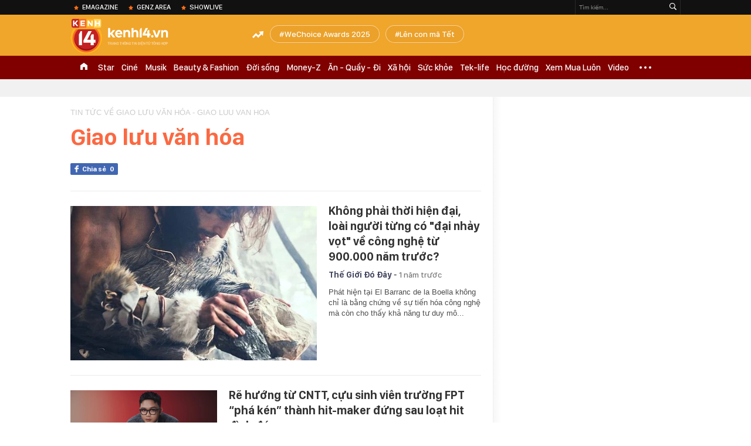

--- FILE ---
content_type: text/html; charset=utf-8
request_url: https://kenh14.vn/ajax-trendingtag/0.chn
body_size: 149
content:
<div data-cd-key="siteid215:objectembedbox:zoneid0typeid1">
                    <li class="khwtht">
                <a href="/wechoice-awards-2025.html" title="WeChoice Awards 2025">WeChoice Awards 2025</a>
            </li>
                    <li class="khwtht">
                <a href="/len-con-ma-tet.html" title="Lên con mã Tết">Lên con mã Tết</a>
            </li>
            </div>
<!--u: 01/02/2026 09:28:27 -->